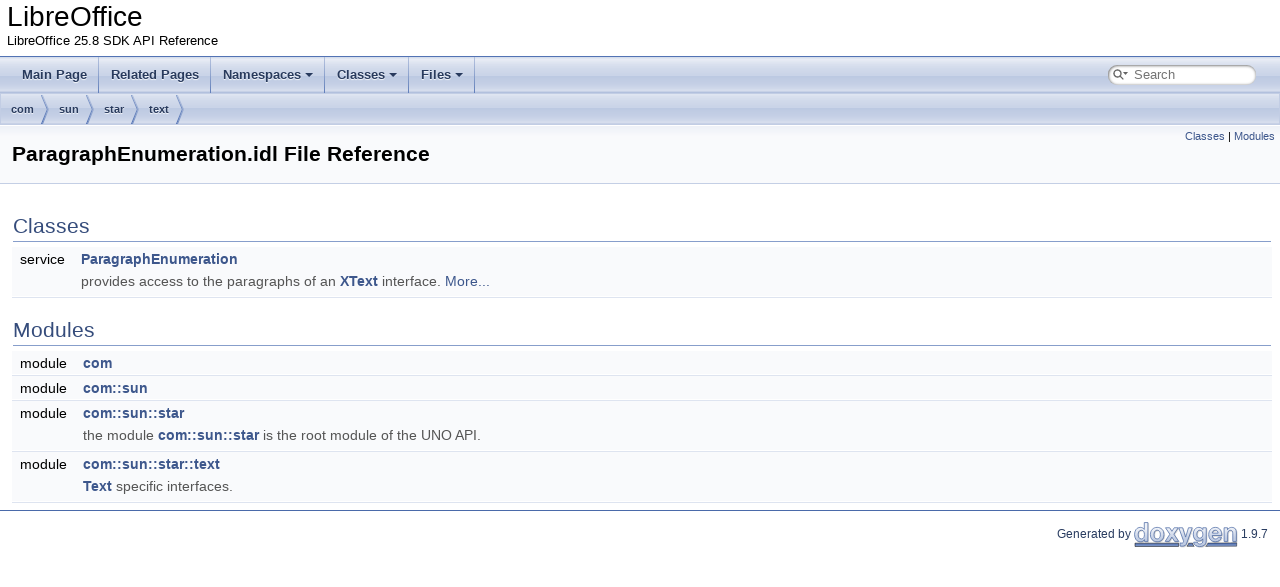

--- FILE ---
content_type: text/html
request_url: https://api.libreoffice.org/docs/idl/ref/ParagraphEnumeration_8idl.html
body_size: 1929
content:
<!DOCTYPE html PUBLIC "-//W3C//DTD XHTML 1.0 Transitional//EN" "https://www.w3.org/TR/xhtml1/DTD/xhtml1-transitional.dtd">
<html xmlns="http://www.w3.org/1999/xhtml" lang="en-US">
<head>
<meta http-equiv="Content-Type" content="text/xhtml;charset=UTF-8"/>
<meta http-equiv="X-UA-Compatible" content="IE=11"/>
<meta name="generator" content="Doxygen 1.9.7"/>
<meta name="viewport" content="width=device-width, initial-scale=1"/>
<title>LibreOffice: com/sun/star/text/ParagraphEnumeration.idl File Reference</title>
<link href="tabs.css" rel="stylesheet" type="text/css"/>
<script type="text/javascript" src="jquery.js"></script>
<script type="text/javascript" src="dynsections.js"></script>
<link href="search/search.css" rel="stylesheet" type="text/css"/>
<script type="text/javascript" src="search/searchdata.js"></script>
<script type="text/javascript" src="search/search.js"></script>
<link href="doxygen.css" rel="stylesheet" type="text/css" />
<link href="idl_extra_styles.css" rel="stylesheet" type="text/css"/>
</head>
<body>
<div id="top"><!-- do not remove this div, it is closed by doxygen! -->
<div id="titlearea">
<table cellspacing="0" cellpadding="0">
 <tbody>
 <tr id="projectrow">
  <td id="projectalign">
   <div id="projectname">LibreOffice
   </div>
   <div id="projectbrief">LibreOffice 25.8 SDK API Reference</div>
  </td>
 </tr>
 </tbody>
</table>
</div>
<!-- end header part -->
<!-- Generated by Doxygen 1.9.7 -->
<script type="text/javascript">
/* @license magnet:?xt=urn:btih:d3d9a9a6595521f9666a5e94cc830dab83b65699&amp;dn=expat.txt MIT */
var searchBox = new SearchBox("searchBox", "search/",'.html');
/* @license-end */
</script>
<script type="text/javascript" src="menudata.js"></script>
<script type="text/javascript" src="menu.js"></script>
<script type="text/javascript">
/* @license magnet:?xt=urn:btih:d3d9a9a6595521f9666a5e94cc830dab83b65699&amp;dn=expat.txt MIT */
$(function() {
  initMenu('',true,false,'search.php','Search');
  $(document).ready(function() { init_search(); });
});
/* @license-end */
</script>
<div id="main-nav"></div>
<!-- window showing the filter options -->
<div id="MSearchSelectWindow"
     onmouseover="return searchBox.OnSearchSelectShow()"
     onmouseout="return searchBox.OnSearchSelectHide()"
     onkeydown="return searchBox.OnSearchSelectKey(event)">
</div>

<!-- iframe showing the search results (closed by default) -->
<div id="MSearchResultsWindow">
<div id="MSearchResults">
<div class="SRPage">
<div id="SRIndex">
<div id="SRResults"></div>
<div class="SRStatus" id="Loading">Loading...</div>
<div class="SRStatus" id="Searching">Searching...</div>
<div class="SRStatus" id="NoMatches">No Matches</div>
</div>
</div>
</div>
</div>

<div id="nav-path" class="navpath">
  <ul>
<li class="navelem"><a class="el" href="dir_45267818174b472c20c32cfa827d5272.html">com</a></li><li class="navelem"><a class="el" href="dir_6e9a0962ce4f910f58612d3e1513271a.html">sun</a></li><li class="navelem"><a class="el" href="dir_2d205b5a0ec6e6366283b9ab828b5bd7.html">star</a></li><li class="navelem"><a class="el" href="dir_23ad537c0198e21f0d4ccda129f8fea1.html">text</a></li>  </ul>
</div>
</div><!-- top -->
<div class="header">
  <div class="summary">
<a href="#nested-classes">Classes</a> &#124;
<a href="#namespaces">Modules</a>  </div>
  <div class="headertitle"><div class="title">ParagraphEnumeration.idl File Reference</div></div>
</div><!--header-->
<div class="contents">
<table class="memberdecls">
<tr class="heading"><td colspan="2"><h2 class="groupheader"><a id="nested-classes" name="nested-classes"></a>
Classes</h2></td></tr>
<tr class="memitem:"><td class="memItemLeft" align="right" valign="top">service &#160;</td><td class="memItemRight" valign="bottom"><a class="el" href="servicecom_1_1sun_1_1star_1_1text_1_1ParagraphEnumeration.html">ParagraphEnumeration</a></td></tr>
<tr class="memdesc:"><td class="mdescLeft">&#160;</td><td class="mdescRight">provides access to the paragraphs of an <a class="el" href="interfacecom_1_1sun_1_1star_1_1text_1_1XText.html" title="extends a XSimpleText by the capability of inserting XTextContents.">XText</a> interface.  <a href="servicecom_1_1sun_1_1star_1_1text_1_1ParagraphEnumeration.html#details">More...</a><br /></td></tr>
<tr class="separator:"><td class="memSeparator" colspan="2">&#160;</td></tr>
</table><table class="memberdecls">
<tr class="heading"><td colspan="2"><h2 class="groupheader"><a id="namespaces" name="namespaces"></a>
Modules</h2></td></tr>
<tr class="memitem:namespacecom"><td class="memItemLeft" align="right" valign="top">module &#160;</td><td class="memItemRight" valign="bottom"><a class="el" href="namespacecom.html">com</a></td></tr>
<tr class="separator:"><td class="memSeparator" colspan="2">&#160;</td></tr>
<tr class="memitem:namespacecom_1_1sun"><td class="memItemLeft" align="right" valign="top">module &#160;</td><td class="memItemRight" valign="bottom"><a class="el" href="namespacecom_1_1sun.html">com::sun</a></td></tr>
<tr class="separator:"><td class="memSeparator" colspan="2">&#160;</td></tr>
<tr class="memitem:namespacecom_1_1sun_1_1star"><td class="memItemLeft" align="right" valign="top">module &#160;</td><td class="memItemRight" valign="bottom"><a class="el" href="namespacecom_1_1sun_1_1star.html">com::sun::star</a></td></tr>
<tr class="memdesc:namespacecom_1_1sun_1_1star"><td class="mdescLeft">&#160;</td><td class="mdescRight">the module <a class="el" href="namespacecom_1_1sun_1_1star.html" title="the module com::sun::star is the root module of the UNO API.">com::sun::star</a> is the root module of the UNO API. <br /></td></tr>
<tr class="separator:"><td class="memSeparator" colspan="2">&#160;</td></tr>
<tr class="memitem:namespacecom_1_1sun_1_1star_1_1text"><td class="memItemLeft" align="right" valign="top">module &#160;</td><td class="memItemRight" valign="bottom"><a class="el" href="namespacecom_1_1sun_1_1star_1_1text.html">com::sun::star::text</a></td></tr>
<tr class="memdesc:namespacecom_1_1sun_1_1star_1_1text"><td class="mdescLeft">&#160;</td><td class="mdescRight"><a class="el" href="servicecom_1_1sun_1_1star_1_1text_1_1Text.html" title="is an independent piece of text which consists of a series of one or more paragraphs.">Text</a> specific interfaces. <br /></td></tr>
<tr class="separator:"><td class="memSeparator" colspan="2">&#160;</td></tr>
</table>
</div><!-- contents -->
<!-- start footer part -->
<hr class="footer"/><address class="footer"><small>
Generated by&#160;<a href="https://www.doxygen.org/index.html"><img class="footer" src="doxygen.svg" width="104" height="31" alt="doxygen"/></a> 1.9.7
</small></address>
</body>
</html>
